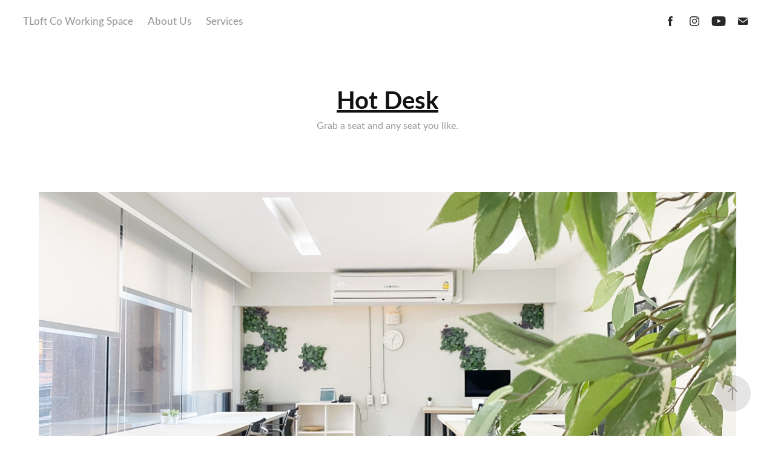

--- FILE ---
content_type: text/html; charset=utf-8
request_url: https://tloftbkk.com/hot-desk?ref=remotelyserious.com
body_size: 6998
content:
<!DOCTYPE HTML>
<html lang="en-US">
<head>
  <meta charset="UTF-8" />
  <meta name="viewport" content="width=device-width, initial-scale=1" />
      <meta name="keywords"  content="co working space,co-working space,co working,co-working,bangkok,bang rak,suriyawong,thailand,tloft,tloftbkk,hot desk,dedicated desk,serviced office,meeting room,Lecture Room" />
      <meta name="description"  content="Grab a seat and any seat you like." />
      <meta name="twitter:card"  content="summary_large_image" />
      <meta name="twitter:site"  content="@AdobePortfolio" />
      <meta  property="og:title" content="TLoft BKK - Hot Desk" />
      <meta  property="og:description" content="Grab a seat and any seat you like." />
      <meta  property="og:image" content="https://cdn.myportfolio.com/4a8429de-9800-4fd2-95c3-8a77860e1f81/05d8c65f-704d-42d4-88c4-3fac6ababcc0_rwc_0x0x474x474x474.jpg?h=60ccd29c31c6756f71ac7b1967d1f750" />
        <link rel="icon" href="https://cdn.myportfolio.com/4a8429de-9800-4fd2-95c3-8a77860e1f81/5c9cb784-1db5-4343-9b88-b30cb311e017_carw_1x1x32.jpg?h=ab9ebf2addb492471547a423fb1c6ce5" />
        <link rel="apple-touch-icon" href="https://cdn.myportfolio.com/4a8429de-9800-4fd2-95c3-8a77860e1f81/741b6195-3f7e-430f-be97-41a9644901da_carw_1x1x180.jpg?h=f9824b57e142acfdd3ef9ba69ac4a1db" />
      <link rel="stylesheet" href="/dist/css/main.css" type="text/css" />
      <link rel="stylesheet" href="https://cdn.myportfolio.com/4a8429de-9800-4fd2-95c3-8a77860e1f81/f676e697f15304c76bf845dcb528afec1694780879.css?h=fdab28aa2c3370eec98b4a9522ad79db" type="text/css" />
    <link rel="canonical" href="https://tloftbkk.com/hot-desk" />
      <title>TLoft BKK - Hot Desk</title>
    <script type="text/javascript" src="//use.typekit.net/ik/[base64].js?cb=35f77bfb8b50944859ea3d3804e7194e7a3173fb" async onload="
    try {
      window.Typekit.load();
    } catch (e) {
      console.warn('Typekit not loaded.');
    }
    "></script>
</head>
  <body class="transition-enabled">  <div class='page-background-video page-background-video-with-panel'>
  </div>
  <div class="js-responsive-nav">
    <div class="responsive-nav has-social">
      <div class="close-responsive-click-area js-close-responsive-nav">
        <div class="close-responsive-button"></div>
      </div>
          <nav class="nav-container" data-hover-hint="nav" data-hover-hint-placement="bottom-start">
      <div class="page-title">
        <a href="/tloft-co-working-space" >TLoft Co Working Space</a>
      </div>
                <div class="gallery-title"><a href="/about-tloft" >About Us</a></div>
                <div class="gallery-title"><a href="/tl-services" >Services</a></div>
          </nav>
        <div class="social pf-nav-social" data-context="theme.nav" data-hover-hint="navSocialIcons" data-hover-hint-placement="bottom-start">
          <ul>
                  <li>
                    <a href="https://www.facebook.com/tloftbkk" target="_blank">
                      <svg xmlns="http://www.w3.org/2000/svg" xmlns:xlink="http://www.w3.org/1999/xlink" version="1.1" x="0px" y="0px" viewBox="0 0 30 24" xml:space="preserve" class="icon"><path d="M16.21 20h-3.26v-8h-1.63V9.24h1.63V7.59c0-2.25 0.92-3.59 3.53-3.59h2.17v2.76H17.3 c-1.02 0-1.08 0.39-1.08 1.11l0 1.38h2.46L18.38 12h-2.17V20z"/></svg>
                    </a>
                  </li>
                  <li>
                    <a href="https://www.instagram.com/tloftbkk/" target="_blank">
                      <svg version="1.1" id="Layer_1" xmlns="http://www.w3.org/2000/svg" xmlns:xlink="http://www.w3.org/1999/xlink" viewBox="0 0 30 24" style="enable-background:new 0 0 30 24;" xml:space="preserve" class="icon">
                      <g>
                        <path d="M15,5.4c2.1,0,2.4,0,3.2,0c0.8,0,1.2,0.2,1.5,0.3c0.4,0.1,0.6,0.3,0.9,0.6c0.3,0.3,0.5,0.5,0.6,0.9
                          c0.1,0.3,0.2,0.7,0.3,1.5c0,0.8,0,1.1,0,3.2s0,2.4,0,3.2c0,0.8-0.2,1.2-0.3,1.5c-0.1,0.4-0.3,0.6-0.6,0.9c-0.3,0.3-0.5,0.5-0.9,0.6
                          c-0.3,0.1-0.7,0.2-1.5,0.3c-0.8,0-1.1,0-3.2,0s-2.4,0-3.2,0c-0.8,0-1.2-0.2-1.5-0.3c-0.4-0.1-0.6-0.3-0.9-0.6
                          c-0.3-0.3-0.5-0.5-0.6-0.9c-0.1-0.3-0.2-0.7-0.3-1.5c0-0.8,0-1.1,0-3.2s0-2.4,0-3.2c0-0.8,0.2-1.2,0.3-1.5c0.1-0.4,0.3-0.6,0.6-0.9
                          c0.3-0.3,0.5-0.5,0.9-0.6c0.3-0.1,0.7-0.2,1.5-0.3C12.6,5.4,12.9,5.4,15,5.4 M15,4c-2.2,0-2.4,0-3.3,0c-0.9,0-1.4,0.2-1.9,0.4
                          c-0.5,0.2-1,0.5-1.4,0.9C7.9,5.8,7.6,6.2,7.4,6.8C7.2,7.3,7.1,7.9,7,8.7C7,9.6,7,9.8,7,12s0,2.4,0,3.3c0,0.9,0.2,1.4,0.4,1.9
                          c0.2,0.5,0.5,1,0.9,1.4c0.4,0.4,0.9,0.7,1.4,0.9c0.5,0.2,1.1,0.3,1.9,0.4c0.9,0,1.1,0,3.3,0s2.4,0,3.3,0c0.9,0,1.4-0.2,1.9-0.4
                          c0.5-0.2,1-0.5,1.4-0.9c0.4-0.4,0.7-0.9,0.9-1.4c0.2-0.5,0.3-1.1,0.4-1.9c0-0.9,0-1.1,0-3.3s0-2.4,0-3.3c0-0.9-0.2-1.4-0.4-1.9
                          c-0.2-0.5-0.5-1-0.9-1.4c-0.4-0.4-0.9-0.7-1.4-0.9c-0.5-0.2-1.1-0.3-1.9-0.4C17.4,4,17.2,4,15,4L15,4L15,4z"/>
                        <path d="M15,7.9c-2.3,0-4.1,1.8-4.1,4.1s1.8,4.1,4.1,4.1s4.1-1.8,4.1-4.1S17.3,7.9,15,7.9L15,7.9z M15,14.7c-1.5,0-2.7-1.2-2.7-2.7
                          c0-1.5,1.2-2.7,2.7-2.7s2.7,1.2,2.7,2.7C17.7,13.5,16.5,14.7,15,14.7L15,14.7z"/>
                        <path d="M20.2,7.7c0,0.5-0.4,1-1,1s-1-0.4-1-1s0.4-1,1-1S20.2,7.2,20.2,7.7L20.2,7.7z"/>
                      </g>
                      </svg>
                    </a>
                  </li>
                  <li>
                    <a href="https://www.youtube.com/channel/UCLAz3nB7CdDqZPneuRy3etA/featured" target="_blank">
                      <svg xmlns="http://www.w3.org/2000/svg" xmlns:xlink="http://www.w3.org/1999/xlink" version="1.1" id="Layer_1" viewBox="0 0 30 24" xml:space="preserve" class="icon"><path d="M26.15 16.54c0 0-0.22 1.57-0.9 2.26c-0.87 0.91-1.84 0.91-2.28 0.96C19.78 20 15 20 15 20 s-5.91-0.05-7.74-0.23c-0.51-0.09-1.64-0.07-2.51-0.97c-0.68-0.69-0.91-2.26-0.91-2.26s-0.23-1.84-0.23-3.68v-1.73 c0-1.84 0.23-3.68 0.23-3.68s0.22-1.57 0.91-2.26c0.87-0.91 1.83-0.91 2.28-0.96C10.22 4 15 4 15 4H15c0 0 4.8 0 8 0.2 c0.44 0.1 1.4 0.1 2.3 0.96c0.68 0.7 0.9 2.3 0.9 2.26s0.23 1.8 0.2 3.68v1.73C26.38 14.7 26.1 16.5 26.1 16.54z M12.65 8.56l0 6.39l6.15-3.18L12.65 8.56z"/></svg>
                    </a>
                  </li>
                  <li>
                    <a href="mailto:info@tloftbkk.com">
                      <svg version="1.1" id="Layer_1" xmlns="http://www.w3.org/2000/svg" xmlns:xlink="http://www.w3.org/1999/xlink" x="0px" y="0px" viewBox="0 0 30 24" style="enable-background:new 0 0 30 24;" xml:space="preserve" class="icon">
                        <g>
                          <path d="M15,13L7.1,7.1c0-0.5,0.4-1,1-1h13.8c0.5,0,1,0.4,1,1L15,13z M15,14.8l7.9-5.9v8.1c0,0.5-0.4,1-1,1H8.1c-0.5,0-1-0.4-1-1 V8.8L15,14.8z"/>
                        </g>
                      </svg>
                    </a>
                  </li>
          </ul>
        </div>
    </div>
  </div>
    <header class="site-header js-site-header  js-fixed-nav" data-context="theme.nav" data-hover-hint="nav" data-hover-hint-placement="top-start">
        <nav class="nav-container" data-hover-hint="nav" data-hover-hint-placement="bottom-start">
      <div class="page-title">
        <a href="/tloft-co-working-space" >TLoft Co Working Space</a>
      </div>
                <div class="gallery-title"><a href="/about-tloft" >About Us</a></div>
                <div class="gallery-title"><a href="/tl-services" >Services</a></div>
        </nav>
        <div class="logo-wrap" data-context="theme.logo.header" data-hover-hint="logo" data-hover-hint-placement="bottom-start">
          <div class="logo e2e-site-logo-text logo-text  ">
              <span class="preserve-whitespace"></span>
          </div>
        </div>
        <div class="social pf-nav-social" data-context="theme.nav" data-hover-hint="navSocialIcons" data-hover-hint-placement="bottom-start">
          <ul>
                  <li>
                    <a href="https://www.facebook.com/tloftbkk" target="_blank">
                      <svg xmlns="http://www.w3.org/2000/svg" xmlns:xlink="http://www.w3.org/1999/xlink" version="1.1" x="0px" y="0px" viewBox="0 0 30 24" xml:space="preserve" class="icon"><path d="M16.21 20h-3.26v-8h-1.63V9.24h1.63V7.59c0-2.25 0.92-3.59 3.53-3.59h2.17v2.76H17.3 c-1.02 0-1.08 0.39-1.08 1.11l0 1.38h2.46L18.38 12h-2.17V20z"/></svg>
                    </a>
                  </li>
                  <li>
                    <a href="https://www.instagram.com/tloftbkk/" target="_blank">
                      <svg version="1.1" id="Layer_1" xmlns="http://www.w3.org/2000/svg" xmlns:xlink="http://www.w3.org/1999/xlink" viewBox="0 0 30 24" style="enable-background:new 0 0 30 24;" xml:space="preserve" class="icon">
                      <g>
                        <path d="M15,5.4c2.1,0,2.4,0,3.2,0c0.8,0,1.2,0.2,1.5,0.3c0.4,0.1,0.6,0.3,0.9,0.6c0.3,0.3,0.5,0.5,0.6,0.9
                          c0.1,0.3,0.2,0.7,0.3,1.5c0,0.8,0,1.1,0,3.2s0,2.4,0,3.2c0,0.8-0.2,1.2-0.3,1.5c-0.1,0.4-0.3,0.6-0.6,0.9c-0.3,0.3-0.5,0.5-0.9,0.6
                          c-0.3,0.1-0.7,0.2-1.5,0.3c-0.8,0-1.1,0-3.2,0s-2.4,0-3.2,0c-0.8,0-1.2-0.2-1.5-0.3c-0.4-0.1-0.6-0.3-0.9-0.6
                          c-0.3-0.3-0.5-0.5-0.6-0.9c-0.1-0.3-0.2-0.7-0.3-1.5c0-0.8,0-1.1,0-3.2s0-2.4,0-3.2c0-0.8,0.2-1.2,0.3-1.5c0.1-0.4,0.3-0.6,0.6-0.9
                          c0.3-0.3,0.5-0.5,0.9-0.6c0.3-0.1,0.7-0.2,1.5-0.3C12.6,5.4,12.9,5.4,15,5.4 M15,4c-2.2,0-2.4,0-3.3,0c-0.9,0-1.4,0.2-1.9,0.4
                          c-0.5,0.2-1,0.5-1.4,0.9C7.9,5.8,7.6,6.2,7.4,6.8C7.2,7.3,7.1,7.9,7,8.7C7,9.6,7,9.8,7,12s0,2.4,0,3.3c0,0.9,0.2,1.4,0.4,1.9
                          c0.2,0.5,0.5,1,0.9,1.4c0.4,0.4,0.9,0.7,1.4,0.9c0.5,0.2,1.1,0.3,1.9,0.4c0.9,0,1.1,0,3.3,0s2.4,0,3.3,0c0.9,0,1.4-0.2,1.9-0.4
                          c0.5-0.2,1-0.5,1.4-0.9c0.4-0.4,0.7-0.9,0.9-1.4c0.2-0.5,0.3-1.1,0.4-1.9c0-0.9,0-1.1,0-3.3s0-2.4,0-3.3c0-0.9-0.2-1.4-0.4-1.9
                          c-0.2-0.5-0.5-1-0.9-1.4c-0.4-0.4-0.9-0.7-1.4-0.9c-0.5-0.2-1.1-0.3-1.9-0.4C17.4,4,17.2,4,15,4L15,4L15,4z"/>
                        <path d="M15,7.9c-2.3,0-4.1,1.8-4.1,4.1s1.8,4.1,4.1,4.1s4.1-1.8,4.1-4.1S17.3,7.9,15,7.9L15,7.9z M15,14.7c-1.5,0-2.7-1.2-2.7-2.7
                          c0-1.5,1.2-2.7,2.7-2.7s2.7,1.2,2.7,2.7C17.7,13.5,16.5,14.7,15,14.7L15,14.7z"/>
                        <path d="M20.2,7.7c0,0.5-0.4,1-1,1s-1-0.4-1-1s0.4-1,1-1S20.2,7.2,20.2,7.7L20.2,7.7z"/>
                      </g>
                      </svg>
                    </a>
                  </li>
                  <li>
                    <a href="https://www.youtube.com/channel/UCLAz3nB7CdDqZPneuRy3etA/featured" target="_blank">
                      <svg xmlns="http://www.w3.org/2000/svg" xmlns:xlink="http://www.w3.org/1999/xlink" version="1.1" id="Layer_1" viewBox="0 0 30 24" xml:space="preserve" class="icon"><path d="M26.15 16.54c0 0-0.22 1.57-0.9 2.26c-0.87 0.91-1.84 0.91-2.28 0.96C19.78 20 15 20 15 20 s-5.91-0.05-7.74-0.23c-0.51-0.09-1.64-0.07-2.51-0.97c-0.68-0.69-0.91-2.26-0.91-2.26s-0.23-1.84-0.23-3.68v-1.73 c0-1.84 0.23-3.68 0.23-3.68s0.22-1.57 0.91-2.26c0.87-0.91 1.83-0.91 2.28-0.96C10.22 4 15 4 15 4H15c0 0 4.8 0 8 0.2 c0.44 0.1 1.4 0.1 2.3 0.96c0.68 0.7 0.9 2.3 0.9 2.26s0.23 1.8 0.2 3.68v1.73C26.38 14.7 26.1 16.5 26.1 16.54z M12.65 8.56l0 6.39l6.15-3.18L12.65 8.56z"/></svg>
                    </a>
                  </li>
                  <li>
                    <a href="mailto:info@tloftbkk.com">
                      <svg version="1.1" id="Layer_1" xmlns="http://www.w3.org/2000/svg" xmlns:xlink="http://www.w3.org/1999/xlink" x="0px" y="0px" viewBox="0 0 30 24" style="enable-background:new 0 0 30 24;" xml:space="preserve" class="icon">
                        <g>
                          <path d="M15,13L7.1,7.1c0-0.5,0.4-1,1-1h13.8c0.5,0,1,0.4,1,1L15,13z M15,14.8l7.9-5.9v8.1c0,0.5-0.4,1-1,1H8.1c-0.5,0-1-0.4-1-1 V8.8L15,14.8z"/>
                        </g>
                      </svg>
                    </a>
                  </li>
          </ul>
        </div>
        <div class="hamburger-click-area js-hamburger">
          <div class="hamburger">
            <i></i>
            <i></i>
            <i></i>
          </div>
        </div>
    </header>
    <div class="header-placeholder"></div>
  <div class="site-wrap cfix js-site-wrap">
    <div class="site-container">
      <div class="site-content e2e-site-content">
        <main>
  <div class="page-container" data-context="page.page.container" data-hover-hint="pageContainer">
    <section class="page standard-modules">
        <header class="page-header content" data-context="pages" data-identity="id:p60534a66912ecfd9f8b291a7fa339dcf3489813fc5b09c56700d7" data-hover-hint="pageHeader" data-hover-hint-id="p60534a66912ecfd9f8b291a7fa339dcf3489813fc5b09c56700d7">
            <h1 class="title preserve-whitespace e2e-site-logo-text">Hot Desk</h1>
            <p class="description">Grab a seat and any seat you like.</p>
        </header>
      <div class="page-content js-page-content" data-context="pages" data-identity="id:p60534a66912ecfd9f8b291a7fa339dcf3489813fc5b09c56700d7">
        <div id="project-canvas" class="js-project-modules modules content">
          <div id="project-modules">
              
              <div class="project-module module image project-module-image js-js-project-module"  style="padding-top: px;
padding-bottom: px;
">

  

  
     <div class="js-lightbox" data-src="https://cdn.myportfolio.com/4a8429de-9800-4fd2-95c3-8a77860e1f81/1f242c5e-2166-43dd-9fbc-c8bc7e11f6bf.jpg?h=05e34c1c5c686b6bb5ec1d362042a538">
           <img
             class="js-lazy e2e-site-project-module-image"
             src="[data-uri]"
             data-src="https://cdn.myportfolio.com/4a8429de-9800-4fd2-95c3-8a77860e1f81/1f242c5e-2166-43dd-9fbc-c8bc7e11f6bf_rw_1200.jpg?h=f9652c45dffe33ba8f023c5f6ca22745"
             data-srcset="https://cdn.myportfolio.com/4a8429de-9800-4fd2-95c3-8a77860e1f81/1f242c5e-2166-43dd-9fbc-c8bc7e11f6bf_rw_600.jpg?h=000c8be7e9bcd6958fa69241e8e89ed8 600w,https://cdn.myportfolio.com/4a8429de-9800-4fd2-95c3-8a77860e1f81/1f242c5e-2166-43dd-9fbc-c8bc7e11f6bf_rw_1200.jpg?h=f9652c45dffe33ba8f023c5f6ca22745 1200w,"
             data-sizes="(max-width: 1200px) 100vw, 1200px"
             width="1200"
             height="0"
             style="padding-bottom: 52.17%; background: rgba(0, 0, 0, 0.03)"
             
           >
     </div>
  

</div>

              
              
              
              
              
              
              
              
              
              
              
              
              
              
              
              <div class="project-module module media_collection project-module-media_collection" data-id="m60544d27c232b8c50ab60b2a9928eedca79ab83dee652283265bd"  style="padding-top: px;
padding-bottom: px;
">
  <div class="grid--main js-grid-main" data-grid-max-images="
  ">
    <div class="grid__item-container js-grid-item-container" data-flex-grow="183.80843785633" style="width:183.80843785633px; flex-grow:183.80843785633;" data-width="1920" data-height="2715">
      <script type="text/html" class="js-lightbox-slide-content">
        <div class="grid__image-wrapper">
          <img src="https://cdn.myportfolio.com/4a8429de-9800-4fd2-95c3-8a77860e1f81/3168c46b-9a5b-40d3-a42f-030edd545c69_rw_1920.jpg?h=e387afef627373c00eeab8549e3349c3" srcset="https://cdn.myportfolio.com/4a8429de-9800-4fd2-95c3-8a77860e1f81/3168c46b-9a5b-40d3-a42f-030edd545c69_rw_600.jpg?h=0ce33ce911810e15d2f8722d92f01f42 600w,https://cdn.myportfolio.com/4a8429de-9800-4fd2-95c3-8a77860e1f81/3168c46b-9a5b-40d3-a42f-030edd545c69_rw_1200.jpg?h=363eb6acebcc411e21258ba2584ce3bc 1200w,https://cdn.myportfolio.com/4a8429de-9800-4fd2-95c3-8a77860e1f81/3168c46b-9a5b-40d3-a42f-030edd545c69_rw_1920.jpg?h=e387afef627373c00eeab8549e3349c3 1920w,"  sizes="(max-width: 1920px) 100vw, 1920px">
        <div>
      </script>
      <img
        class="grid__item-image js-grid__item-image grid__item-image-lazy js-lazy"
        src="[data-uri]"
        
        data-src="https://cdn.myportfolio.com/4a8429de-9800-4fd2-95c3-8a77860e1f81/3168c46b-9a5b-40d3-a42f-030edd545c69_rw_1920.jpg?h=e387afef627373c00eeab8549e3349c3"
        data-srcset="https://cdn.myportfolio.com/4a8429de-9800-4fd2-95c3-8a77860e1f81/3168c46b-9a5b-40d3-a42f-030edd545c69_rw_600.jpg?h=0ce33ce911810e15d2f8722d92f01f42 600w,https://cdn.myportfolio.com/4a8429de-9800-4fd2-95c3-8a77860e1f81/3168c46b-9a5b-40d3-a42f-030edd545c69_rw_1200.jpg?h=363eb6acebcc411e21258ba2584ce3bc 1200w,https://cdn.myportfolio.com/4a8429de-9800-4fd2-95c3-8a77860e1f81/3168c46b-9a5b-40d3-a42f-030edd545c69_rw_1920.jpg?h=e387afef627373c00eeab8549e3349c3 1920w,"
      >
      <span class="grid__item-filler" style="padding-bottom:141.45161290323%;"></span>
    </div>
    <div class="grid__item-container js-grid-item-container" data-flex-grow="183.80843785633" style="width:183.80843785633px; flex-grow:183.80843785633;" data-width="1920" data-height="2715">
      <script type="text/html" class="js-lightbox-slide-content">
        <div class="grid__image-wrapper">
          <img src="https://cdn.myportfolio.com/4a8429de-9800-4fd2-95c3-8a77860e1f81/36775f45-f179-40ec-a06c-ae2d209cec81_rw_1920.jpg?h=302b14b964a452fedc9fa70aabbf1804" srcset="https://cdn.myportfolio.com/4a8429de-9800-4fd2-95c3-8a77860e1f81/36775f45-f179-40ec-a06c-ae2d209cec81_rw_600.jpg?h=593ac3e30233ac4f2df6db49134b5c4d 600w,https://cdn.myportfolio.com/4a8429de-9800-4fd2-95c3-8a77860e1f81/36775f45-f179-40ec-a06c-ae2d209cec81_rw_1200.jpg?h=eece51199f3ab8d6a6793cf8e86a2489 1200w,https://cdn.myportfolio.com/4a8429de-9800-4fd2-95c3-8a77860e1f81/36775f45-f179-40ec-a06c-ae2d209cec81_rw_1920.jpg?h=302b14b964a452fedc9fa70aabbf1804 1920w,"  sizes="(max-width: 1920px) 100vw, 1920px">
        <div>
      </script>
      <img
        class="grid__item-image js-grid__item-image grid__item-image-lazy js-lazy"
        src="[data-uri]"
        
        data-src="https://cdn.myportfolio.com/4a8429de-9800-4fd2-95c3-8a77860e1f81/36775f45-f179-40ec-a06c-ae2d209cec81_rw_1920.jpg?h=302b14b964a452fedc9fa70aabbf1804"
        data-srcset="https://cdn.myportfolio.com/4a8429de-9800-4fd2-95c3-8a77860e1f81/36775f45-f179-40ec-a06c-ae2d209cec81_rw_600.jpg?h=593ac3e30233ac4f2df6db49134b5c4d 600w,https://cdn.myportfolio.com/4a8429de-9800-4fd2-95c3-8a77860e1f81/36775f45-f179-40ec-a06c-ae2d209cec81_rw_1200.jpg?h=eece51199f3ab8d6a6793cf8e86a2489 1200w,https://cdn.myportfolio.com/4a8429de-9800-4fd2-95c3-8a77860e1f81/36775f45-f179-40ec-a06c-ae2d209cec81_rw_1920.jpg?h=302b14b964a452fedc9fa70aabbf1804 1920w,"
      >
      <span class="grid__item-filler" style="padding-bottom:141.45161290323%;"></span>
    </div>
    <div class="js-grid-spacer"></div>
  </div>
</div>

              
              
              
              
              
              
              
              
              
              <div class="project-module module media_collection project-module-media_collection" data-id="m62de5b7bcada61239222ba4ad198b8832ddfdedca0435acedc9a4"  style="padding-top: px;
padding-bottom: px;
">
  <div class="grid--main js-grid-main" data-grid-max-images="
  ">
    <div class="grid__item-container js-grid-item-container" data-flex-grow="183.80843785633" style="width:183.80843785633px; flex-grow:183.80843785633;" data-width="1920" data-height="2715">
      <script type="text/html" class="js-lightbox-slide-content">
        <div class="grid__image-wrapper">
          <img src="https://cdn.myportfolio.com/4a8429de-9800-4fd2-95c3-8a77860e1f81/0ea5120e-1765-4478-9885-06355defbe20_rw_1920.jpg?h=82c07c3d35814e07ae9f9ff933f8b114" srcset="https://cdn.myportfolio.com/4a8429de-9800-4fd2-95c3-8a77860e1f81/0ea5120e-1765-4478-9885-06355defbe20_rw_600.jpg?h=a6412c4d73799dc5b73e28fef8856827 600w,https://cdn.myportfolio.com/4a8429de-9800-4fd2-95c3-8a77860e1f81/0ea5120e-1765-4478-9885-06355defbe20_rw_1200.jpg?h=7a6de3b0175df9e8921932e24371700d 1200w,https://cdn.myportfolio.com/4a8429de-9800-4fd2-95c3-8a77860e1f81/0ea5120e-1765-4478-9885-06355defbe20_rw_1920.jpg?h=82c07c3d35814e07ae9f9ff933f8b114 1920w,"  sizes="(max-width: 1920px) 100vw, 1920px">
        <div>
      </script>
      <img
        class="grid__item-image js-grid__item-image grid__item-image-lazy js-lazy"
        src="[data-uri]"
        
        data-src="https://cdn.myportfolio.com/4a8429de-9800-4fd2-95c3-8a77860e1f81/0ea5120e-1765-4478-9885-06355defbe20_rw_1920.jpg?h=82c07c3d35814e07ae9f9ff933f8b114"
        data-srcset="https://cdn.myportfolio.com/4a8429de-9800-4fd2-95c3-8a77860e1f81/0ea5120e-1765-4478-9885-06355defbe20_rw_600.jpg?h=a6412c4d73799dc5b73e28fef8856827 600w,https://cdn.myportfolio.com/4a8429de-9800-4fd2-95c3-8a77860e1f81/0ea5120e-1765-4478-9885-06355defbe20_rw_1200.jpg?h=7a6de3b0175df9e8921932e24371700d 1200w,https://cdn.myportfolio.com/4a8429de-9800-4fd2-95c3-8a77860e1f81/0ea5120e-1765-4478-9885-06355defbe20_rw_1920.jpg?h=82c07c3d35814e07ae9f9ff933f8b114 1920w,"
      >
      <span class="grid__item-filler" style="padding-bottom:141.45161290323%;"></span>
    </div>
    <div class="grid__item-container js-grid-item-container" data-flex-grow="183.80843785633" style="width:183.80843785633px; flex-grow:183.80843785633;" data-width="1920" data-height="2715">
      <script type="text/html" class="js-lightbox-slide-content">
        <div class="grid__image-wrapper">
          <img src="https://cdn.myportfolio.com/4a8429de-9800-4fd2-95c3-8a77860e1f81/2ce375d7-3ec6-44a1-a0a1-7964ae8244e9_rw_1920.jpg?h=257d591e76e05c6d778b9bb0a8a84508" srcset="https://cdn.myportfolio.com/4a8429de-9800-4fd2-95c3-8a77860e1f81/2ce375d7-3ec6-44a1-a0a1-7964ae8244e9_rw_600.jpg?h=6b71898ce0ebe23e85241a9dab5bc180 600w,https://cdn.myportfolio.com/4a8429de-9800-4fd2-95c3-8a77860e1f81/2ce375d7-3ec6-44a1-a0a1-7964ae8244e9_rw_1200.jpg?h=5692fd2144ef0971b54ee5af0700f680 1200w,https://cdn.myportfolio.com/4a8429de-9800-4fd2-95c3-8a77860e1f81/2ce375d7-3ec6-44a1-a0a1-7964ae8244e9_rw_1920.jpg?h=257d591e76e05c6d778b9bb0a8a84508 1920w,"  sizes="(max-width: 1920px) 100vw, 1920px">
        <div>
      </script>
      <img
        class="grid__item-image js-grid__item-image grid__item-image-lazy js-lazy"
        src="[data-uri]"
        
        data-src="https://cdn.myportfolio.com/4a8429de-9800-4fd2-95c3-8a77860e1f81/2ce375d7-3ec6-44a1-a0a1-7964ae8244e9_rw_1920.jpg?h=257d591e76e05c6d778b9bb0a8a84508"
        data-srcset="https://cdn.myportfolio.com/4a8429de-9800-4fd2-95c3-8a77860e1f81/2ce375d7-3ec6-44a1-a0a1-7964ae8244e9_rw_600.jpg?h=6b71898ce0ebe23e85241a9dab5bc180 600w,https://cdn.myportfolio.com/4a8429de-9800-4fd2-95c3-8a77860e1f81/2ce375d7-3ec6-44a1-a0a1-7964ae8244e9_rw_1200.jpg?h=5692fd2144ef0971b54ee5af0700f680 1200w,https://cdn.myportfolio.com/4a8429de-9800-4fd2-95c3-8a77860e1f81/2ce375d7-3ec6-44a1-a0a1-7964ae8244e9_rw_1920.jpg?h=257d591e76e05c6d778b9bb0a8a84508 1920w,"
      >
      <span class="grid__item-filler" style="padding-bottom:141.45161290323%;"></span>
    </div>
    <div class="js-grid-spacer"></div>
  </div>
</div>

              
              
          </div>
        </div>
      </div>
    </section>
          <section class="other-projects" data-context="page.page.other_pages" data-hover-hint="otherPages">
            <div class="title-wrapper">
              <div class="title-container">
                  <h3 class="other-projects-title preserve-whitespace">You may also like</h3>
              </div>
            </div>
            <div class="project-covers">
                  <a class="project-cover js-project-cover-touch hold-space" href="/tl-meeting-room" data-context="pages" data-identity="id:p605490fa04e76e1c36847e65bc1db92b573bd028c261ac797ba01">
                      <div class="cover-image-wrap">
                        <div class="cover-image">
                            <div class="cover cover-normal">

            <img
              class="cover__img js-lazy"
              src="https://cdn.myportfolio.com/4a8429de-9800-4fd2-95c3-8a77860e1f81/db03ceaf-7d3e-46a1-8d6d-87c33375bd00_carw_4x3x32.jpg?h=65fa8ca31d43d7457e2d5dd169d4a965"
              data-src="https://cdn.myportfolio.com/4a8429de-9800-4fd2-95c3-8a77860e1f81/db03ceaf-7d3e-46a1-8d6d-87c33375bd00_car_4x3.jpg?h=b928190e29c5e1395dea51a2650ae04d"
              data-srcset="https://cdn.myportfolio.com/4a8429de-9800-4fd2-95c3-8a77860e1f81/db03ceaf-7d3e-46a1-8d6d-87c33375bd00_carw_4x3x640.jpg?h=9d9065f519a0c7e6f3ac0c44f9df702a 640w, https://cdn.myportfolio.com/4a8429de-9800-4fd2-95c3-8a77860e1f81/db03ceaf-7d3e-46a1-8d6d-87c33375bd00_carw_4x3x1280.jpg?h=105281629759aa293a442eb928f1be31 1280w, https://cdn.myportfolio.com/4a8429de-9800-4fd2-95c3-8a77860e1f81/db03ceaf-7d3e-46a1-8d6d-87c33375bd00_carw_4x3x1366.jpg?h=b1e6bd93703c9f1fdb2f71b9fd537ae0 1366w, https://cdn.myportfolio.com/4a8429de-9800-4fd2-95c3-8a77860e1f81/db03ceaf-7d3e-46a1-8d6d-87c33375bd00_carw_4x3x1920.jpg?h=400fc99ed0696dc5142c96605c53d5dd 1920w, https://cdn.myportfolio.com/4a8429de-9800-4fd2-95c3-8a77860e1f81/db03ceaf-7d3e-46a1-8d6d-87c33375bd00_carw_4x3x2560.jpg?h=2dfa768f04f99701d15b105ef02cf14a 2560w, https://cdn.myportfolio.com/4a8429de-9800-4fd2-95c3-8a77860e1f81/db03ceaf-7d3e-46a1-8d6d-87c33375bd00_carw_4x3x5120.jpg?h=519f6ba3311a55fe48371eb1f66a84a0 5120w"
              data-sizes="(max-width: 540px) 100vw, (max-width: 768px) 50vw, calc(1200px / 4)"
            >
                                      </div>
                        </div>
                      </div>
                    <div class="details-wrap">
                      <div class="details">
                        <div class="details-inner">
                        </div>
                      </div>
                    </div>
                  </a>
                  <a class="project-cover js-project-cover-touch hold-space" href="/tl-serviced-office" data-context="pages" data-identity="id:p605493b08204c22b2ef247dda3450143fb1aec7179ac26cc02505">
                      <div class="cover-image-wrap">
                        <div class="cover-image">
                            <div class="cover cover-normal">

            <img
              class="cover__img js-lazy"
              src="https://cdn.myportfolio.com/4a8429de-9800-4fd2-95c3-8a77860e1f81/449d4455-0793-43da-a661-5296c83580fd_carw_4x3x32.jpg?h=61237a4a00e808746e3b7f989ab919de"
              data-src="https://cdn.myportfolio.com/4a8429de-9800-4fd2-95c3-8a77860e1f81/449d4455-0793-43da-a661-5296c83580fd_car_4x3.jpg?h=9c98795fe4e0d578d3064ad84c62ed26"
              data-srcset="https://cdn.myportfolio.com/4a8429de-9800-4fd2-95c3-8a77860e1f81/449d4455-0793-43da-a661-5296c83580fd_carw_4x3x640.jpg?h=5007523aeb7460849b53328e2adade61 640w, https://cdn.myportfolio.com/4a8429de-9800-4fd2-95c3-8a77860e1f81/449d4455-0793-43da-a661-5296c83580fd_carw_4x3x1280.jpg?h=79aac73ba010627ccaa2248d02902f59 1280w, https://cdn.myportfolio.com/4a8429de-9800-4fd2-95c3-8a77860e1f81/449d4455-0793-43da-a661-5296c83580fd_carw_4x3x1366.jpg?h=158c41ed13d92281dbd9f9369fa12e61 1366w, https://cdn.myportfolio.com/4a8429de-9800-4fd2-95c3-8a77860e1f81/449d4455-0793-43da-a661-5296c83580fd_carw_4x3x1920.jpg?h=d132830f07233358ceeaea8d1454bb42 1920w, https://cdn.myportfolio.com/4a8429de-9800-4fd2-95c3-8a77860e1f81/449d4455-0793-43da-a661-5296c83580fd_carw_4x3x2560.jpg?h=2649428405c546f7482bd8365718e654 2560w, https://cdn.myportfolio.com/4a8429de-9800-4fd2-95c3-8a77860e1f81/449d4455-0793-43da-a661-5296c83580fd_carw_4x3x5120.jpg?h=9b871a35ee6939f1eec538ac2b563926 5120w"
              data-sizes="(max-width: 540px) 100vw, (max-width: 768px) 50vw, calc(1200px / 4)"
            >
                                      </div>
                        </div>
                      </div>
                    <div class="details-wrap">
                      <div class="details">
                        <div class="details-inner">
                        </div>
                      </div>
                    </div>
                  </a>
                  <a class="project-cover js-project-cover-touch hold-space" href="/tl-dedicated-desk" data-context="pages" data-identity="id:p60548cf29e8664fedb6620fefcb247468802997a3b97578f6f728">
                      <div class="cover-image-wrap">
                        <div class="cover-image">
                            <div class="cover cover-normal">

            <img
              class="cover__img js-lazy"
              src="https://cdn.myportfolio.com/4a8429de-9800-4fd2-95c3-8a77860e1f81/9e9bc4f8-1ad5-4598-ba8e-1797a283224a_carw_4x3x32.jpg?h=f22d303a1bc92c5a04859c4b34c361a6"
              data-src="https://cdn.myportfolio.com/4a8429de-9800-4fd2-95c3-8a77860e1f81/9e9bc4f8-1ad5-4598-ba8e-1797a283224a_car_4x3.jpg?h=57cc35c6bfd6b1c6ec71c058fcb19a28"
              data-srcset="https://cdn.myportfolio.com/4a8429de-9800-4fd2-95c3-8a77860e1f81/9e9bc4f8-1ad5-4598-ba8e-1797a283224a_carw_4x3x640.jpg?h=4e40b4e89c114c8f9ae63c5e7529d4d2 640w, https://cdn.myportfolio.com/4a8429de-9800-4fd2-95c3-8a77860e1f81/9e9bc4f8-1ad5-4598-ba8e-1797a283224a_carw_4x3x1280.jpg?h=9c9a44a65e4b9bce6579d40e5b1618a8 1280w, https://cdn.myportfolio.com/4a8429de-9800-4fd2-95c3-8a77860e1f81/9e9bc4f8-1ad5-4598-ba8e-1797a283224a_carw_4x3x1366.jpg?h=fd1840612ca0f95a88e5cd0118fec165 1366w, https://cdn.myportfolio.com/4a8429de-9800-4fd2-95c3-8a77860e1f81/9e9bc4f8-1ad5-4598-ba8e-1797a283224a_carw_4x3x1920.jpg?h=bec095f48620ee8cdcc5b7fde494d558 1920w, https://cdn.myportfolio.com/4a8429de-9800-4fd2-95c3-8a77860e1f81/9e9bc4f8-1ad5-4598-ba8e-1797a283224a_carw_4x3x2560.jpg?h=177075525d1e2fb1bdddc8f3c04ef85f 2560w, https://cdn.myportfolio.com/4a8429de-9800-4fd2-95c3-8a77860e1f81/9e9bc4f8-1ad5-4598-ba8e-1797a283224a_carw_4x3x5120.jpg?h=cf9d1928f3184bbeb376a9a254ba1b4d 5120w"
              data-sizes="(max-width: 540px) 100vw, (max-width: 768px) 50vw, calc(1200px / 4)"
            >
                                      </div>
                        </div>
                      </div>
                    <div class="details-wrap">
                      <div class="details">
                        <div class="details-inner">
                        </div>
                      </div>
                    </div>
                  </a>
                  <a class="project-cover js-project-cover-touch hold-space" href="/tl-other-services" data-context="pages" data-identity="id:p6054965fe9a32e68784648756f5716c92169fbdd0efcc95643b3a">
                      <div class="cover-image-wrap">
                        <div class="cover-image">
                            <div class="cover cover-normal">

            <img
              class="cover__img js-lazy"
              src="https://cdn.myportfolio.com/4a8429de-9800-4fd2-95c3-8a77860e1f81/32411054-c6eb-4915-bbed-289a83eb00de_carw_4x3x32.jpg?h=2974eabdec4db949ee498f3ec56ca79c"
              data-src="https://cdn.myportfolio.com/4a8429de-9800-4fd2-95c3-8a77860e1f81/32411054-c6eb-4915-bbed-289a83eb00de_car_4x3.jpg?h=3f50e5c62b06fb8befce4710ecc0e93c"
              data-srcset="https://cdn.myportfolio.com/4a8429de-9800-4fd2-95c3-8a77860e1f81/32411054-c6eb-4915-bbed-289a83eb00de_carw_4x3x640.jpg?h=05c4255ca446696168b599c2a505209e 640w, https://cdn.myportfolio.com/4a8429de-9800-4fd2-95c3-8a77860e1f81/32411054-c6eb-4915-bbed-289a83eb00de_carw_4x3x1280.jpg?h=dd10eb2917c04000b65d002331affba8 1280w, https://cdn.myportfolio.com/4a8429de-9800-4fd2-95c3-8a77860e1f81/32411054-c6eb-4915-bbed-289a83eb00de_carw_4x3x1366.jpg?h=a63ec859c97fd77f80635fa727d5fb64 1366w, https://cdn.myportfolio.com/4a8429de-9800-4fd2-95c3-8a77860e1f81/32411054-c6eb-4915-bbed-289a83eb00de_carw_4x3x1920.jpg?h=aba8f6cd38fed88a18a397192dd38751 1920w, https://cdn.myportfolio.com/4a8429de-9800-4fd2-95c3-8a77860e1f81/32411054-c6eb-4915-bbed-289a83eb00de_carw_4x3x2560.jpg?h=e9fbee16a9f27676c5aa877cd6e58381 2560w, https://cdn.myportfolio.com/4a8429de-9800-4fd2-95c3-8a77860e1f81/32411054-c6eb-4915-bbed-289a83eb00de_carw_4x3x5120.jpg?h=7dff1a5853aa69a0c2df63c4df427cfa 5120w"
              data-sizes="(max-width: 540px) 100vw, (max-width: 768px) 50vw, calc(1200px / 4)"
            >
                                      </div>
                        </div>
                      </div>
                    <div class="details-wrap">
                      <div class="details">
                        <div class="details-inner">
                        </div>
                      </div>
                    </div>
                  </a>
            </div>
          </section>
        <section class="back-to-top" data-hover-hint="backToTop">
          <a href="#"><span class="arrow">&uarr;</span><span class="preserve-whitespace">Back to Top</span></a>
        </section>
        <a class="back-to-top-fixed js-back-to-top back-to-top-fixed-with-panel" data-hover-hint="backToTop" data-hover-hint-placement="top-start" href="#">
          <svg version="1.1" id="Layer_1" xmlns="http://www.w3.org/2000/svg" xmlns:xlink="http://www.w3.org/1999/xlink" x="0px" y="0px"
           viewBox="0 0 26 26" style="enable-background:new 0 0 26 26;" xml:space="preserve" class="icon icon-back-to-top">
          <g>
            <path d="M13.8,1.3L21.6,9c0.1,0.1,0.1,0.3,0.2,0.4c0.1,0.1,0.1,0.3,0.1,0.4s0,0.3-0.1,0.4c-0.1,0.1-0.1,0.3-0.3,0.4
              c-0.1,0.1-0.2,0.2-0.4,0.3c-0.2,0.1-0.3,0.1-0.4,0.1c-0.1,0-0.3,0-0.4-0.1c-0.2-0.1-0.3-0.2-0.4-0.3L14.2,5l0,19.1
              c0,0.2-0.1,0.3-0.1,0.5c0,0.1-0.1,0.3-0.3,0.4c-0.1,0.1-0.2,0.2-0.4,0.3c-0.1,0.1-0.3,0.1-0.5,0.1c-0.1,0-0.3,0-0.4-0.1
              c-0.1-0.1-0.3-0.1-0.4-0.3c-0.1-0.1-0.2-0.2-0.3-0.4c-0.1-0.1-0.1-0.3-0.1-0.5l0-19.1l-5.7,5.7C6,10.8,5.8,10.9,5.7,11
              c-0.1,0.1-0.3,0.1-0.4,0.1c-0.2,0-0.3,0-0.4-0.1c-0.1-0.1-0.3-0.2-0.4-0.3c-0.1-0.1-0.1-0.2-0.2-0.4C4.1,10.2,4,10.1,4.1,9.9
              c0-0.1,0-0.3,0.1-0.4c0-0.1,0.1-0.3,0.3-0.4l7.7-7.8c0.1,0,0.2-0.1,0.2-0.1c0,0,0.1-0.1,0.2-0.1c0.1,0,0.2,0,0.2-0.1
              c0.1,0,0.1,0,0.2,0c0,0,0.1,0,0.2,0c0.1,0,0.2,0,0.2,0.1c0.1,0,0.1,0.1,0.2,0.1C13.7,1.2,13.8,1.2,13.8,1.3z"/>
          </g>
          </svg>
        </a>
  </div>
              <footer class="site-footer" data-hover-hint="footer">
                  <div class="social pf-footer-social" data-context="theme.footer" data-hover-hint="footerSocialIcons">
                    <ul>
                            <li>
                              <a href="https://www.facebook.com/tloftbkk" target="_blank">
                                <svg xmlns="http://www.w3.org/2000/svg" xmlns:xlink="http://www.w3.org/1999/xlink" version="1.1" x="0px" y="0px" viewBox="0 0 30 24" xml:space="preserve" class="icon"><path d="M16.21 20h-3.26v-8h-1.63V9.24h1.63V7.59c0-2.25 0.92-3.59 3.53-3.59h2.17v2.76H17.3 c-1.02 0-1.08 0.39-1.08 1.11l0 1.38h2.46L18.38 12h-2.17V20z"/></svg>
                              </a>
                            </li>
                            <li>
                              <a href="https://www.instagram.com/tloftbkk/" target="_blank">
                                <svg version="1.1" id="Layer_1" xmlns="http://www.w3.org/2000/svg" xmlns:xlink="http://www.w3.org/1999/xlink" viewBox="0 0 30 24" style="enable-background:new 0 0 30 24;" xml:space="preserve" class="icon">
                                <g>
                                  <path d="M15,5.4c2.1,0,2.4,0,3.2,0c0.8,0,1.2,0.2,1.5,0.3c0.4,0.1,0.6,0.3,0.9,0.6c0.3,0.3,0.5,0.5,0.6,0.9
                                    c0.1,0.3,0.2,0.7,0.3,1.5c0,0.8,0,1.1,0,3.2s0,2.4,0,3.2c0,0.8-0.2,1.2-0.3,1.5c-0.1,0.4-0.3,0.6-0.6,0.9c-0.3,0.3-0.5,0.5-0.9,0.6
                                    c-0.3,0.1-0.7,0.2-1.5,0.3c-0.8,0-1.1,0-3.2,0s-2.4,0-3.2,0c-0.8,0-1.2-0.2-1.5-0.3c-0.4-0.1-0.6-0.3-0.9-0.6
                                    c-0.3-0.3-0.5-0.5-0.6-0.9c-0.1-0.3-0.2-0.7-0.3-1.5c0-0.8,0-1.1,0-3.2s0-2.4,0-3.2c0-0.8,0.2-1.2,0.3-1.5c0.1-0.4,0.3-0.6,0.6-0.9
                                    c0.3-0.3,0.5-0.5,0.9-0.6c0.3-0.1,0.7-0.2,1.5-0.3C12.6,5.4,12.9,5.4,15,5.4 M15,4c-2.2,0-2.4,0-3.3,0c-0.9,0-1.4,0.2-1.9,0.4
                                    c-0.5,0.2-1,0.5-1.4,0.9C7.9,5.8,7.6,6.2,7.4,6.8C7.2,7.3,7.1,7.9,7,8.7C7,9.6,7,9.8,7,12s0,2.4,0,3.3c0,0.9,0.2,1.4,0.4,1.9
                                    c0.2,0.5,0.5,1,0.9,1.4c0.4,0.4,0.9,0.7,1.4,0.9c0.5,0.2,1.1,0.3,1.9,0.4c0.9,0,1.1,0,3.3,0s2.4,0,3.3,0c0.9,0,1.4-0.2,1.9-0.4
                                    c0.5-0.2,1-0.5,1.4-0.9c0.4-0.4,0.7-0.9,0.9-1.4c0.2-0.5,0.3-1.1,0.4-1.9c0-0.9,0-1.1,0-3.3s0-2.4,0-3.3c0-0.9-0.2-1.4-0.4-1.9
                                    c-0.2-0.5-0.5-1-0.9-1.4c-0.4-0.4-0.9-0.7-1.4-0.9c-0.5-0.2-1.1-0.3-1.9-0.4C17.4,4,17.2,4,15,4L15,4L15,4z"/>
                                  <path d="M15,7.9c-2.3,0-4.1,1.8-4.1,4.1s1.8,4.1,4.1,4.1s4.1-1.8,4.1-4.1S17.3,7.9,15,7.9L15,7.9z M15,14.7c-1.5,0-2.7-1.2-2.7-2.7
                                    c0-1.5,1.2-2.7,2.7-2.7s2.7,1.2,2.7,2.7C17.7,13.5,16.5,14.7,15,14.7L15,14.7z"/>
                                  <path d="M20.2,7.7c0,0.5-0.4,1-1,1s-1-0.4-1-1s0.4-1,1-1S20.2,7.2,20.2,7.7L20.2,7.7z"/>
                                </g>
                                </svg>
                              </a>
                            </li>
                            <li>
                              <a href="https://www.youtube.com/channel/UCLAz3nB7CdDqZPneuRy3etA/featured" target="_blank">
                                <svg xmlns="http://www.w3.org/2000/svg" xmlns:xlink="http://www.w3.org/1999/xlink" version="1.1" id="Layer_1" viewBox="0 0 30 24" xml:space="preserve" class="icon"><path d="M26.15 16.54c0 0-0.22 1.57-0.9 2.26c-0.87 0.91-1.84 0.91-2.28 0.96C19.78 20 15 20 15 20 s-5.91-0.05-7.74-0.23c-0.51-0.09-1.64-0.07-2.51-0.97c-0.68-0.69-0.91-2.26-0.91-2.26s-0.23-1.84-0.23-3.68v-1.73 c0-1.84 0.23-3.68 0.23-3.68s0.22-1.57 0.91-2.26c0.87-0.91 1.83-0.91 2.28-0.96C10.22 4 15 4 15 4H15c0 0 4.8 0 8 0.2 c0.44 0.1 1.4 0.1 2.3 0.96c0.68 0.7 0.9 2.3 0.9 2.26s0.23 1.8 0.2 3.68v1.73C26.38 14.7 26.1 16.5 26.1 16.54z M12.65 8.56l0 6.39l6.15-3.18L12.65 8.56z"/></svg>
                              </a>
                            </li>
                            <li>
                              <a href="mailto:info@tloftbkk.com">
                                <svg version="1.1" id="Layer_1" xmlns="http://www.w3.org/2000/svg" xmlns:xlink="http://www.w3.org/1999/xlink" x="0px" y="0px" viewBox="0 0 30 24" style="enable-background:new 0 0 30 24;" xml:space="preserve" class="icon">
                                  <g>
                                    <path d="M15,13L7.1,7.1c0-0.5,0.4-1,1-1h13.8c0.5,0,1,0.4,1,1L15,13z M15,14.8l7.9-5.9v8.1c0,0.5-0.4,1-1,1H8.1c-0.5,0-1-0.4-1-1 V8.8L15,14.8z"/>
                                  </g>
                                </svg>
                              </a>
                            </li>
                    </ul>
                  </div>
                <div class="footer-text">
                  Copyright © 2020 T Loft Co., Ltd.,  1233 Charoen Krung Road, Suriyawong, Bang Rak, Bangkok, Thailand 10500. 02-2330476 02-2330477
                </div>
              </footer>
        </main>
      </div>
    </div>
  </div>
</body>
<script type="text/javascript">
  // fix for Safari's back/forward cache
  window.onpageshow = function(e) {
    if (e.persisted) { window.location.reload(); }
  };
</script>
  <script type="text/javascript">var __config__ = {"page_id":"p60534a66912ecfd9f8b291a7fa339dcf3489813fc5b09c56700d7","theme":{"name":"lukas"},"pageTransition":true,"linkTransition":true,"disableDownload":true,"localizedValidationMessages":{"required":"This field is required","Email":"This field must be a valid email address"},"lightbox":{"enabled":true,"color":{"opacity":0.94,"hex":"#fff"}},"cookie_banner":{"enabled":false},"googleAnalytics":{"trackingCode":"G-3VW7W9J63N","anonymization":false}};</script>
  <script type="text/javascript" src="/site/translations?cb=35f77bfb8b50944859ea3d3804e7194e7a3173fb"></script>
  <script type="text/javascript" src="/dist/js/main.js?cb=35f77bfb8b50944859ea3d3804e7194e7a3173fb"></script>
</html>
